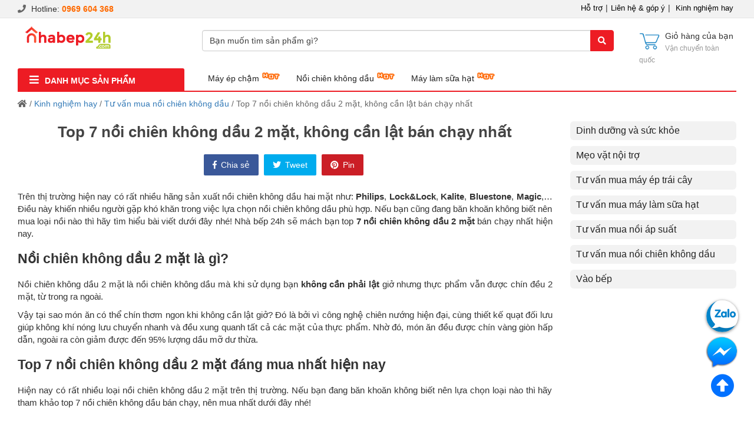

--- FILE ---
content_type: text/plain
request_url: https://www.google-analytics.com/j/collect?v=1&_v=j102&a=1794705353&t=pageview&_s=1&dl=https%3A%2F%2Fnhabep24h.com%2Fnoi-chien-khong-dau-2-mat%2F&ul=en-us%40posix&dt=Top%207%20n%E1%BB%93i%20chi%C3%AAn%20kh%C3%B4ng%20d%E1%BA%A7u%202%20m%E1%BA%B7t%20b%C3%A1n%20ch%E1%BA%A1y%20nh%E1%BA%A5t%20hi%E1%BB%87n%20nay&sr=1280x720&vp=1280x720&_u=YEBAAAABAAAAAC~&jid=191051444&gjid=1318388574&cid=967019535.1769532057&tid=UA-201800475-1&_gid=933508441.1769532057&_r=1&_slc=1&gtm=45He61n1n81KGSNFVLv848221439za200zd848221439&gcd=13l3l3l3l1l1&dma=0&tag_exp=103116026~103200004~104527907~104528501~104684208~104684211~105391252~115938465~115938469~116185181~116185182~116682875~116992598~117041587~117223560&z=1422044147
body_size: -450
content:
2,cG-P1JNQMQYBM